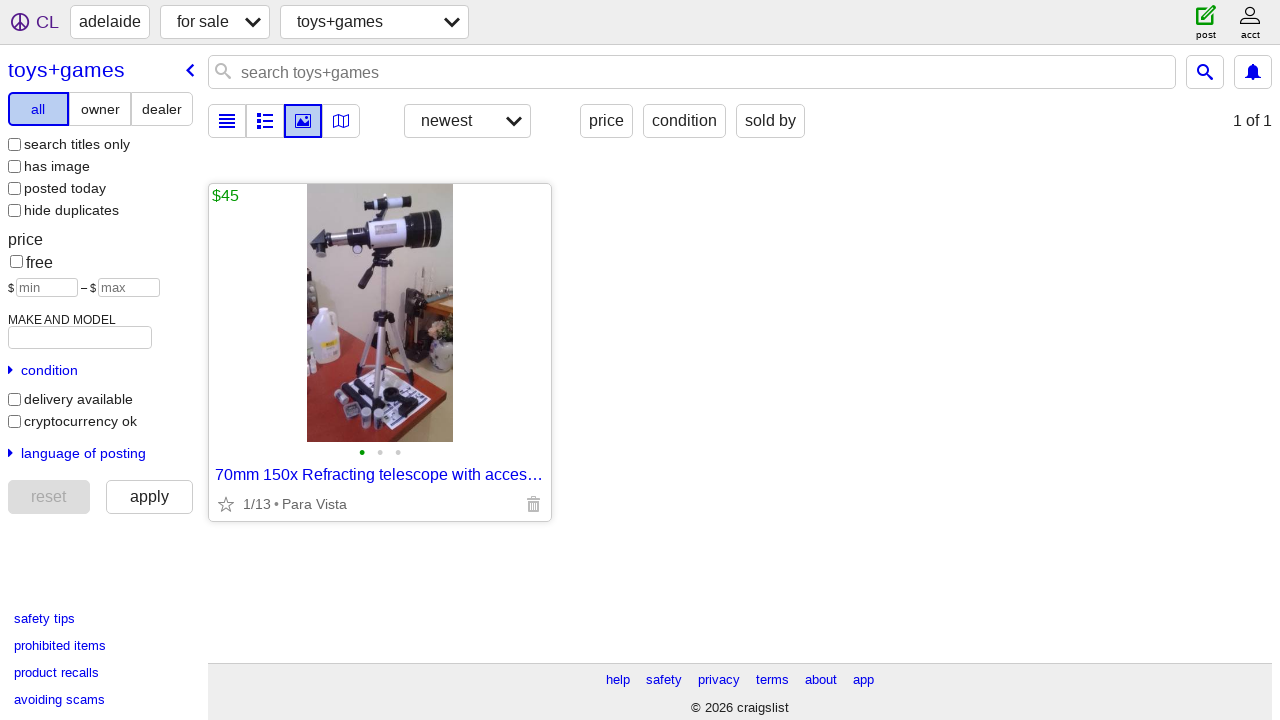

--- FILE ---
content_type: text/json; charset=UTF-8
request_url: https://adelaide.craigslist.org/search/field/price?cl_url=https%3A%2F%2Fadelaide.craigslist.org%2Fsearch%2Ftaa%3Flang%3Den%26cc%3Dus&lang=en&cc=us
body_size: 55
content:
{"data":{"error":"","values":[45]}}